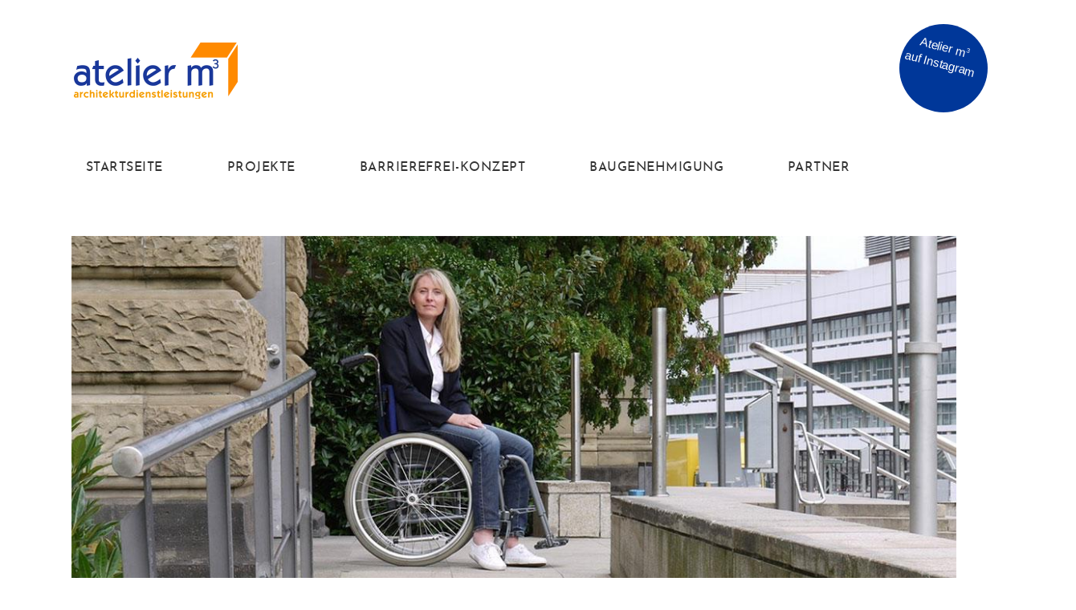

--- FILE ---
content_type: text/html; charset=UTF-8
request_url: http://atelier-m3.de/kontakt.html
body_size: 10176
content:
<!DOCTYPE html>
<html lang="de" class="lang--de page--kontakt">
<head>
<meta charset="utf-8" />
<meta http-equiv="X-UA-Compatible" content="IE=edge" />
<meta name="viewport" content="width=device-width, height=device-height, initial-scale=1" />



<title>Kontakt / Atelier m³ - Architektur, Baugenehmigungen und Barrierefrei-Konzept</title>

<!-- meta -->
<meta name="description" content="atelier m³ ist Ihre Spezialistin für reibungslose Baugenehmigungen und das neue, ab Januar 2020 verbindliche, Barrierefrei-Konzept nach §49 und §50 BauO NRW." />    
<meta name="robots" content="index,follow">

<link rel="canonical" href="https://atelier-m3.de" />
<meta property="og:locale" content="de_DE" />
<meta property="og:type" content="website" />
<meta property="og:title" content="Atelier m³ - Architektur, Baugenehmigungen und Barrierefrei-Konzept" />
<meta property="og:description" content="atelier m³ ist Ihre Spezialistin für reibungslose Baugenehmigungen und das neue, ab Januar 2020 verbindliche Barrierefrei-Konzept nach § 49 und § 50 BauO NRW. " />   
<meta property="og:url" content="https://atelier-m3.de" />
<meta property="og:site_name" content="Atelier m³ - Architektur, Baugenehmigungen und Barrierefrei-Konzept" />


<!-- flexboxgrid -->
<link rel="stylesheet" href="/assets/template/css/flexboxgrid.min.css" />



<!-- custom style -->
<link rel="stylesheet" href="/assets/template/style.css?202108091447" />

<!-- modx ugly base url -->
<base href="http://atelier-m3.de/" />


<!-- icons -->

</head>

<body>

<a href="https://www.instagram.com/atelierkubik/" title="Zum Instagram-Account" class="button--instagram"><span>Atelier m<sup>3</sup><br> auf Instagram</span></a>
<a href="#maincontent" class="link--skip">Zum Hauptinhalt springen</a>
<header class="container-fluid">

<div class="row">
	<div class="col-xs-12">
		<div class="container">
			<div class="row">
				<div class="col-xs-12  menu--outer">
					<a href="/" class="logo text--hide">Atelier m³ </a>
				</div>
			</div>
		</div>
		
	</div>
</div>

<div class="row d-md-none d-lg-none">
	<div class="col-xs-12 menu--outer">
		<div id="mobile-menu-container">
		<ul class="menu--mobile">
			<li ><a href="index.html">Startseite</a></li>
			<li class="active"><a href="projekte/">Projekte</a></li>
		</ul>
		</div><!-- /mobile-menu-container-->
	</div>
</div>

<div class="row"  id="menu--main-container">
	<div class="col-xs-12 menu--outer">
		<div class="container">
			<div class="row">
			<div class="col-xs-12 menu--outer">
			
                <nav class="menu--main"><ul><li class="first"><a href="/" >Startseite</a></li><li><a href="projekte/" >Projekte</a></li><li><a href="barrierefrei-konzept.html" >barrierefrei-konzept</a></li><li><a href="baugenehmigung.html" >Baugenehmigung</a></li><li class="last"><a href="partner.html" >Partner</a></li></ul></nav>
			</div>
			</div><!-- /menu--main-container-->
		</div>
	</div>
</div>
</header>

<main class="page page--simple">

<article class="container">
	<div class="row">
	    <div class="col-xs-12 ps__image">
	        			<picture>
					          <source media="(min-width: 1200px)" srcset="/assets/components/phpthumbof/cache/martinabrenzel.24340b300d7b05c7e613f9e0f5c6f9bf.jpg 1x">  
					          <source media="(min-width: 992px)" srcset="/assets/components/phpthumbof/cache/martinabrenzel.60176e53d7303b2b25d2d41c916b5c54.jpg 1x">  
					          <source media="(min-width: 768px)" srcset="/assets/components/phpthumbof/cache/martinabrenzel.124dda9a26a60406df7f802b59548071.jpg 1x">  
					          <source media="(min-width: 300px)" srcset="/assets/components/phpthumbof/cache/martinabrenzel.7ab326ba9e40d9149ad742c8b9cecbc4.jpg 1x">
					          <img itemprop="image" src="img/assets/template/img/martinabrenzel.jpg" alt="Bild: " title="Kontakt - "  class="img--resp" />
						</picture>
	    </div>
	</div>
	
	<div class="row">
	<div class="col-xs-12 col-sm-8 col-sm-offset-2 ps__content">

    <h1 class="singletitle">Kontakt</h1>	
    	

    <p>Architektin, AKNW<br />Dipl.-Ing. Martina Brenzel<br />Schmachtenbergweg 22<br />42113 Wuppertal</p>
<p>Fon: +49 202 709 27 53<br />Fax: +49 202 709 27 00</p>
<p><a href="mailto:info@atelier-m3.de">info@atelier-m3.de</a><br />USt-IdNr.: DE198876828</p>
<h3>Mitgliedschaften</h3>
<p>Martina Brenzel ist Mitglied der<br />Architektenkammer Nordrhein-Westfalen AKNW (A 32494)</p>
<h3>Berufsrechtliche Regelungen</h3>
<p>Satzung der Architektenkammer Nordrhein-Westfalen<br />Baukammergesetz (BauKaG NW)</p>
<p>&sect;15 Berufspflichten<br />F&uuml;r Ingenieurleistungen ist die Honorarordnung f&uuml;r Architekten und Ingenieure (HOAI) ma&szlig;gebend<br />(siehe: <a title="www.aknw.de" href="http://www.aknw.de">www.aknw.de</a>)</p>
<h3>Fotos in der Website</h3>
<p>&nbsp;</p>
<h3>Urheberrecht</h3>
<p>Die vorliegende Internetseite ist in ihrer Gesamtheit das geistige Eigentum von atelier m&sup3;. Der Inhalt in allen Details darf ohne schriftliche Einwilligung weder kopiert noch elektronisch gespeichert sowie digital ver&auml;ndert werden.</p>
		
	</div>
	</div>
</article>
	
</main>

<footer class="container-fluid site__footer">
	<div class="row">
		<div class="container">
			<div class="row">
				<div class="col-xs-12">
				<h1><a href="/" class="logo--white text--hide">Atelier m³ </a></h1>
			</div>
			</div>
			
			<div class="row">
				<div class="col-xs-12 col-sm-4 col-lg-4">
					<h2>Kontakt</h2>
					
					
				<address itemprop="architect" itemscopeitemtype="https://schema.org/HomeAndConstructionBusiness">
                <p><span itemprop="name">Architektin, AKNW<br>
Dipl.-Ing. Martina Brenzel</i></p>
                <p itemprop="address" itemscopeitemtype="http://schema.org/PostalAddress">
                <span itemprop="streetAddress">Schmachtenbergweg 22</span><br />    
                <span itemprop="postalCode">42113</span> <span itemprop="addressLocality"> Wuppertal</span>
                <span itemprop="addressCountry" class="d--none">Germany</span>
               </p>
				<p>Fon: <a href="tel: +49 202 7092753" itemprop="telephone">+49 202 7092753 </a><br />
                Fax: <span itemprop="faxNumber">+49 202 7092700</span><br>
                <span itemprop="email"><a href="mailto:info@atelier-m3.de">info@atelier-m3.de</a></span></p>

                </address>					
				</div>
				
				<div class="col-xs-12 col-sm-4 col-md-3">
					<h2>Übersicht</h2>
                    <ul role="navigation" aria-label="Hauptnavigation"><li class="first"><a href="/" >Startseite</a></li><li><a href="projekte/" >Projekte</a></li><li><a href="barrierefrei-konzept.html" >barrierefrei-konzept</a></li><li><a href="baugenehmigung.html" >Baugenehmigung</a></li><li class="last"><a href="partner.html" >Partner</a></li></ul>
				</div>
				
				
				<div class="col-xs-12 col-sm-4 col-md-2">
					

                    <ul class="menu--service"  role="navigation"  aria-label="Serviceseiten"><li class="first active"><a href="kontakt.html" >Kontakt</a></li><li><a href="impressum.html" >Impressum</a></li><li class="last"><a href="datenschutz.html" >Datenschutz</a></li></ul>
					
				</div>
				
				<div class="col-xs-12 col-sm-2 col-lg-offset-1">
					<h2>Instagram</h2>
					
					<ul>
					   <li><a href="https://www.instagram.com/atelierkubik/">@atelierkubik</a></li>
					</ul>
				</div>
				
				
											
			</div>
		</div>	
	</div>
</footer>

<section class="container-fluid site__legacy">
	<div class="row" >
		<div class="col-xs-12">
			<div class="container">
				<div class="row">
					<div class="col-xs-10 col-lg-10">
						<p>© Copyright atelier m³ 2023</p>
					</div>
				</div>
			</div>
		</div>
	</div>
</section>

<script type="text/javascript" src="/assets/template/js/jquery.min.2.1.3.js"></script>

<script type="text/javascript">
	
  
	
  jQuery( document ).ready( function( $ ) {
        

		// JS-Klassen in den HTML-Tag einfügen
		$('html').addClass('js');

		// Klassen für Sub Menus und Sub Menus Toggle Button hinzufügen
		$(".menu--main li > ul").parent('li').addClass('has-sub-menu');
		$(".menu--main li > ul").addClass('sub-menu');

		// Button zum auf- und zuklappen des Menüs erstellen und in den Header rendern
		var create_toggle_nav_button = ['<div class="toggle-menu--main"><span>Menü</span></div>'].join("");
		$("#mobile-menu-container").prepend(create_toggle_nav_button)

		// Button zum auf- und zuklappen von Sub Menus in der mobilen Ansicht erstellen und allen Sub-Menus hinzufügen
		var create_sub_toggle_button = ['<span class="toggle-sub-menu"></span>'].join("");
		$(".has-sub-menu > a").after(create_sub_toggle_button);

		// Variablen definieren
		var $menu = $('.menu--main'),
		$toggle_nav = $('.toggle-menu--main'),
		$toggle_sub_menu = $('.toggle-sub-menu');

		// Auf/Zuklapp-Funktion des Hauptmenüs
		$toggle_nav.click(function(e) {
			e.preventDefault();
			$menu.slideToggle();
		});

		// Auf/Zuklapp-Funktion der DropDown-Menüs in der mobilen Ansicht
		$toggle_sub_menu.click(function(e) {
			e.preventDefault();
			var $this = $(this);
			$this.toggleClass('active').next('ul').slideToggle();
		});

		// Ausgeblendete Elemente wieder einblenden, wenn das Browserfenster größer gezogen wird. 
		$(window).resize(function(){
		  var w = $(window).width();
		  if(w > 900) {
			  $('.menu--main').removeAttr('style');
			  $('.sub-menu').removeAttr('style');
		  }
	  	});

	  	// Navigation automatisch nach links ausklappen, sobald sie aus dem Viewport heraus läuft

		$(".menu--main .has-sub-menu").on('mouseenter mouseleave', function (e) {

	        var nav_element = $('ul:first', this);
	        var element_offset = nav_element .offset();
	        var element_offset_left = element_offset.left;
	        var element_width = nav_element.width();
	        var viewport_width = $(window).width();

	        var element_in_viewport = (element_offset_left + element_width <= viewport_width);
	                 
	        if ( ! element_in_viewport ) {
	            $(this).addClass('sub-left');
	        } else {
	            $(this).removeClass('sub-left');
	        }
	    });
		
});
</script>

</body>
</html>


--- FILE ---
content_type: text/css
request_url: http://atelier-m3.de/assets/template/style.css?202108091447
body_size: 36408
content:
@charset "UTF-8";

/**
 * Theme Name: Atelier m3
 * Theme URI: atelier-m3.de
 * Description:
 * Version: 1.1
 * Author: Thomas Schürmann
 * Author URI: https://tripleorange.de
 * August 2021
 */


/**
* colors 
* blue 	  #003799 	rgba(0,55,153)
* orange  #FF8F00	rgba(255,143,0)
*/

:root {
	--bg-dblue: 				#003799;
}


/* fonts */

@font-face {
    font-family: 'josefinsans';
    src: url('fonts/josefinsans-bold-webfont.woff2') format('woff2'),
         url('fonts/josefinsans-bold-webfont.woff') format('woff');
    font-weight: 700;
    font-style: normal;

}

@font-face {
    font-family: 'josefinsans';
    src: url('fonts/josefinsans-regular-webfont.woff2') format('woff2'),
         url('fonts/josefinsans-regular-webfont.woff') format('woff');
    font-weight: 300;
    font-style: normal;

}


* {
    box-sizing: 				border-box;
}

/* disables chrome and other browsers outline on focus */

* {
    -webkit-tap-highlight-color: rgba(255, 255, 255, 0) !important; 
    -webkit-focus-ring-color: rgba(255, 255, 255, 0) !important; 
    outline: none !important;
	margin:0;
	padding:0;
	list-style:none;
	-webkit-box-sizing:border-box;
	-moz-box-sizing:border-box;
	box-sizing:border-box;
} 

/* Make HTML 5 elements display block-level for consistent styling */
main, header, nav, article, footer, address { 
    display: block; 
}


html {
    scroll-behavior: smooth;
}

body {
    padding:                		2em 0 0 0;
    margin:                		 	0;
    color:                  		#000;
    font-family:            		'montserrat','helvetica', 'calibri', 'arial', sans-serif;
	font-weight: 					400;
	font-size:              		15px;
	line-height: 					1.7;
    height:                 		100%;
    background-color:       		#fff;
	font-synthesis: 				none;
}

main {
	padding-top: 					1em;
}

/* helper classes */

.d--none,
.d-xs-none,
.d-sm-block,
.d-md-block,
.d-lg-block,
.d-xs-none {
	display:                		none;
}

.d-xs-block {
	display: 						block;
}

.img--resp {
	width: 							100%;
	height: 						auto;
}

.text--hide {
    font: 							0/0 a;
    color: 							transparent;
    text-shadow: 					none;
    background-color: 				transparent;
    border: 						0;
}

.align--right {
	text-align: 					right;
}

.groot {
	background-color:  				#ff9900;
}

.goot {
	background-color: 				#00ff99;
}

.link--skip {
	background-color:  				#ff8a00;
	color: 							#000;
	padding: 						6px;
	display: 						block;
	position: 						absolute;
	top: 							-50px;
	-webkit-transition: 			all 300ms ease-out;
	-moz-transition: 				all 300ms ease-out;
	-o-transition: 					all 300ms ease-out;
	transition: 					all 300ms ease-out;
}
		
.link--skip:focus {
	top: 							0px;
}


		
/* barlow styled */

h1,
h2,
h3,
h4,
h5,
.menu--main a  {
    font-family: 					'josefinsans', 'helvetica', 'calibri', 'arial', sans-serif;
	font-weight: 					300;
	color: 							#003799;
	text-transform:                 uppercase;
}

h1 > span,
h1 > a > span,
h2 > span,
h3 > span,
h4 > span,
h5 > span{
    font-family: 					'josefinsans', 'helvetica', 'calibri', 'arial', sans-serif;
	font-weight: 					700;
}

h1 a {
	text-decoration: 				none;
	-webkit-transition: 			all 300ms ease-out;
	-moz-transition: 				all 300ms ease-out;
	-o-transition: 					all 300ms ease-out;
	transition: 					all 300ms ease-out;
	color:  						#003799;
	text-transform: 				uppercase;
}

h1 {
	font-size: 						1.5em;
	font-weight: 					700;
	line-height: 					1.5;
}

h1 a:hover {
    color: 							#FF8F00;
}

h4 {
	color: 							#FF8F00;
	margin-top: 					3em;
	margin-bottom: 					0.2em;
	font-size: 						
}


p {
	
}

strong {
	font-weight: 					600;
}

i {
	font-style: 					italic;
}

a {
	color: 							#003799;
}

a:hover {
	color: 							 #003799;	
}

section p,
article p {
	margin-bottom: 1em;
}

ul {
	list-style:                     none;
}

address {
	font-style: 					normal;
}

article ul,
section ul {
	margin-bottom:                  1em;
	margin-left: 					2em;
}

article ul > li,
section ul > li {
	margin-bottom:                  3px;
}

.footnote {
	text-align: 					right;
	color: 							#666;
	font-weight: 					300;
}

/* @see https://bennettfeely.com/clippy/ */ 

article ul > li::before,
section ul > li::before {
	content: 						"";
	-webkit-clip-path: 				polygon(30% 0, 65% 50%, 30% 100%, 0% 100%, 35% 50%, 0% 0%);
	clip-path:  					polygon(30% 0, 65% 50%, 30% 100%, 0% 100%, 35% 50%, 0% 0%);
	display: 						inline-block;
	background-color: 				#FF8F00;
	width: 							14px;
	height: 						14px;
	margin: 					    0 8px -1px -18px;
}

article ul.lSPager  > li::before,
article ul#content-slider  > li::before {
	display: none;
}


/* header */

body > header {
	width:       						100%;
	min-height: 						120px;
}

body > header  .menu--outer {				/* generate full width toggle menu */
	padding-left: 						0;
	padding-right: 						0;
}

.logo,
.logo--white {
	display: block;
	text-decoration:none;
	color: #000;
	line-height: 1;
}

.logo {
	width: 170px;
	height: 60px;
	margin: 0 0 40px 0;
	background: transparent url("img/atelier-m3-logo-xs.png") no-repeat top left;
	border: 2px solid #fff;
}

.logo:focus {
	border: 								2px dotted #FF8F00;
}

.logo--white {
	width: 									150px;
	height: 								50px;
	margin: 								30px 0 0 0;
	background: 							transparent url("img/atelier-m3-logo-white-xs.png") no-repeat top left; 
}
	
body > header #mobile-menu-container {
	position: 								relative;
	min-height: 							32px;
	background-color: 						rgba(255,255,255,1);
}
	
.menu--mobile li {
	float: 									left;
	padding: 								5px 13px 4px;
	position: 								relative;
	display: 								inline-block;
	line-height: 							1.4;
}
	
.menu--mobile li.active a {	
	font-weight: 							700;
	font-size: 								15.5px;
}
	
.menu--mobile li a {
	color: 									#000;
	text-transform:  						uppercase;
	font-size: 								15px;
	text-decoration: 						none;
}

/* menu */

.menu {
	padding: 								0;
	margin: 								0 0 1em;
}

.menu > li {
	padding: 								0;
	margin: 								0;
}

.menu > li > a {
	text-decoration: 						none;
	color: 									#333;
}


/* main menu */

.menu--main {
	width: 									100%;

	margin-top: 							5px;
	padding-top: 							5px;
	padding-bottom: 						5px;
}

.menu--main li {
	float: 									left;
	width: 									100%;
	position: 								relative;
}

.menu--main a {
	display: 								block;
	height: 								100%;
	width: 									100%;
	padding:  								11px 13px;
	font-size:  							15px;
	text-transform: 						uppercase;
	line-height: 							1.3;
	text-decoration: 						none;
	color: 									#fff;
	-webkit-transition: 					all 400ms ease-out;
	-moz-transition: 						all 400ms ease-out;
	-o-transition: 							all 400ms ease-out;
	transition: 							all 400ms ease-out;
	background-color:                       rgba(255,143,0,1);	
}
	
.menu--main li:last-of-type a {
		border-bottom: 						1px dashed rgba(255,143,0,1);
}

.menu--main a:hover {
	color: 									#003799;
	text-decoration: 						none;
}
	
.menu--main > ul > li.active > a {	
	font-weight: 700;
	font-size: 16px;
}

.menu--main > ul > li:hover > a {	
	text-decoration: none;
}

/* instagram */

.button--instagram {
	display:  								block;
	width: 									80px;
	height: 								80px;
	position: 								absolute;
	z-index: 								1000;
	top:                                    -5px;
	right:  								10px;
	background-color:  						var(--bg-dblue);
	font-size: 								10px;
	border-radius: 							40px;
	text-align: 							center;
	color: 									#fff;
	text-decoration: 						none;
	line-height: 							1.3;
}

.button--instagram span {
	display: 								inline-block;
	padding: 								18px 5px 5px 5px;
	 transform:                             rotate(15deg);
    -ms-transform:                          rotate(15deg);
    -webkit-transform:                      rotate(15deg);
}

.button--instagram span sup {
	font-size: 								8px;
}

/* home */



.js .menu--main {
	display: 								none;
}

.js .sub-menu {
	display: 								none;
}
	
.sub-menu li a {
	text-indent: 							18px;
}

.sub-menu li:last-of-type {
	padding-bottom: 						0;
}
	
.sub-menu li:last-of-type a {
	border-bottom: 							none;
}

.sub-menu a {
	background: 							rgba(255,255,255,0.8);
}

/* toggles */

.toggle-menu--main {
	display: 							block;
	position: 							absolute;
	right: 								0;
	top: 								1px;
	padding: 							2px 8px 2px;
	color: 								#000;
	cursor: 							pointer;
	font-weight: 						400;
	text-transform: 					uppercase;
	font-size: 							15px;
	-webkit-transition: 	 			all 0.6s ease-out;
	-moz-transition: 		 			all 0.6s ease-out;
	-o-transition: 			 			all 0.6s ease-out;
	-ms-transition: 					all 0.6s ease-out;
	transition: 						all 0.6s ease-out;
}
	
.toggle-menu--main > span::before {
	content: 							"\2261 ";
	display: 							inline-block;
	padding-right: 						6px;
	padding-bottom: 					2px;
	font-size: 							24px;
	line-height: 						0;
	vertical-align: 					middle;
}

/* buttons */

.button,
.pagination li,
.button--reverse,
.pagination li a {
	webkit-transition: 				all 500ms ease-out;
	-moz-transition: 				all 500ms ease-out;
	-o-transition: 					all 500ms ease-out;
	transition: 					all 500ms ease-out;
}

.button {
	background-color: 				#000;
	border:                         2px solid #000;
	font-size: 						15px;
	color: 							#fff;
	padding: 						11px 17px 11px 11px;
	line-height: 					1;
	text-decoration: 				none;
	display: 						inline-block;
	position: relative;
}

.button:hover {
	background-color: 				#003799;
	border:                         2px solid #003799;
}

.button:focus {
	border: 						2px dotted #FF8F00;
}

.button > span {
	-webkit-clip-path: 				polygon(30% 0, 65% 50%, 30% 100%, 0% 100%, 35% 50%, 0% 0%);
	clip-path:  					polygon(30% 0, 65% 50%, 30% 100%, 0% 100%, 35% 50%, 0% 0%);
	background-color: 				rgba(255,255,255,1);
	width: 							15px;
	height: 15px;
	display: inline-block;
	margin-bottom: -2px;
	margin-left: 2px;
}
	
/* frontpage barrierefrei */

.fp__barrierefrei {
	background: 					transparent url("img/barrierfrei-teaser-bg-xs.jpg");
	background-size: 				cover;
 	padding-top: 					7em;
	padding-bottom: 				2em;
}

.fp__b__teaser {
	-webkit-clip-path: 				polygon(0% 0%, 85% 0, 100% 50%, 85% 100%, 0 100%);	
	 clip-path:  					polygon(0% 0%, 85% 0, 100% 50%, 85% 100%, 0 100%);	
	 width: 						100%;
 	 height: 						auto;
	 background-color: 				rgba(255,143,0,0.8);
	 padding: 						1.5em 1em 1em 1em;
}

.fp__b__teaser h1,
.fp__b__teaser h1 > a,
.fp__b__teaser h1 > a > span {
	color: 							#fff;
	text-transform: 				uppercase;
	font-size: 						17px;
	line-height: 					1.4em;
}

.fp__b__teaser p:first-of-type {
	margin-top: 					0.5em;
	padding-right: 					2em;
	color: 							#fff;
	line-height: 					1.4;
}


/* frontpage genehmigungen */

.fp__genehmigungen {
	position: 						relative;
	overflow-x:                     hidden;
}


.fp__g__teaser {
	padding-top: 3em;
}

.fp__g__dart a {
	-webkit-clip-path: 				polygon(30% 0, 65% 50%, 30% 100%, 0% 100%, 35% 50%, 0% 0%);
	clip-path:  					polygon(30% 0, 65% 50%, 30% 100%, 0% 100%, 35% 50%, 0% 0%);
	display: 						block;
	background-color: 				#FF8F00;
	width: 							130px;
	height: 						180px;
	position: 						absolute;
	top: 							90px;
	left: 							10%;
	webkit-transition: 				all 500ms ease-out;
	-moz-transition: 				all 500ms ease-out;
	-o-transition: 					all 500ms ease-out;
	transition: 					all 500ms ease-out;
	z-index:                        1000;
	border: 						2px solid #FF8F00;
	
}

.fp__g__dart a:hover,
.fp__g__dart a:focus {
	background-color: 				#003799;
	width: 							150px;
	height: 						180px;
	border: 						2px solid #003799;
}

.fp__g__dart {
	overflow: 						hidden;
	position: 						relative;
	min-height: 					300px;
}

.fp__g__photo {
	padding:                        0;
	position: 						absolute;
	width:                          496px;
	height:                         280px;
	bottom: 						0;
	right: 							-100px;
}

/* pagination */

article ul.pagination,
section ul.pagination {
	margin-left: 0;
	margin-top: 2em;
}

.pagination li {
	float: left;
	padding: 3px 9px;
	margin-right: 10px;
}

.pagination li a {
	color: #003799;
	text-decoration: none;
	font-size: 18px;
	text-transform: uppercase;
}

.pagination li a,
.pagination li a {
	color: 							#003799;
}

.pagination li:hover {
	background-color: 				#003799;
}

.pagination li.active {
	background-color:  				#FF8F00;
}

.pagination li.active a {
	color: 			 				#fff;
}

.pagination li:hover a,
.pagination li:hover a {
	color: 							#fff;
}

article ul.pagination > li::before,
section ul.pagination > li::before {
	content: 						"";
	-webkit-clip-path: 				none;
	clip-path:  					none;
	display: 						none;

}

/* pages overviews */

.page,
.overview {
	margin-top: 					3em;
}

.projects__listing {
	margin-top: 					3em;
}

.page h1.singletitle {
	margin-bottom: 					1.5em;
}

.page h2 {
	margin-bottom:                  1.5em;
}

.page h3 {
	margin-top: 					1.5em;
}

	
/* project cards */

.project__columns {
	padding-top: 2em;
}

.projects__card {
	margin-top: 					0.2rem;
	margin-bottom: 					2.8rem;
}
	
.projects__card h2 {
	font-size: 16px;
	padding: 0;
	color: #000;
	font-weight: 700;
}	

.card__body {
	-ms-flex: 						1 1 auto;
	flex: 							1 1 auto;
	padding: 						1.25rem 0.25rem;
}

.card__link {
	text-align: 					right;
}

.card__link a {
	text-transform: 				uppercase;
	text-decoration: 				none;
	font-weight: 					400;
	display: 						inline-block;
	padding:                        3px 6px;
	webkit-transition: 				all 500ms ease-out;
	-moz-transition: 				all 500ms ease-out;
	-o-transition: 					all 500ms ease-out;
	transition: 					all 500ms ease-out;
}

.card__link a > span {
	-webkit-clip-path: 				polygon(30% 0, 65% 50%, 30% 100%, 0% 100%, 35% 50%, 0% 0%);
	clip-path:  					polygon(30% 0, 65% 50%, 30% 100%, 0% 100%, 35% 50%, 0% 0%);
	background-color: 				#FF8F00;
	width: 							15px;
	height: 						15px;
	display: 						inline-block;
	margin-bottom: 					-2px;
	margin-left: 					6px;
}

.card__link a:hover {
	background-color:               #003799;
	color:                          #fff;
}

.card__link a:focus { 
	border: 						1px dotted #FF8F00;
}	
	


/* project single   */

.pp__content {
	margin-top: 					2em;
}

.lSSlideOuter .lSPager.lSpg > li a {
    background-color: 				#FF8F00;
}

.lSSlideOuter .lSPager.lSpg > li:hover a,
.lSSlideOuter .lSPager.lSpg > li.active a {
    background-color: 				#003799;
}

.lSAction > a {
    display: 						block;
    top: 							50%;
	width: 							40px;
    height: 						40px;
	-webkit-clip-path: 				polygon(30% 0, 65% 50%, 30% 100%, 0% 100%, 35% 50%, 0% 0%);
	clip-path: 						polygon(30% 0, 65% 50%, 30% 100%, 0% 100%, 35% 50%, 0% 0%);
	display: 						block;
	background-color: 				#FF8F00;
	background-image: 				none;

    cursor: 						pointer;
    position: 						absolute;
    z-index: 						99;
    margin-top: 					-20px;
    opacity: 						1;
	webkit-transition: 				all 500ms ease-out;
	-moz-transition: 				all 500ms ease-out;
	-o-transition: 					all 500ms ease-out;
	transition: 					all 500ms ease-out;
}

.lSAction > .lSPrev {
	transform: 						rotate(180deg);	
	left: 							-10px;
}

.lSAction > a:hover {
	background-color: 				#003799;
}


/* main pages */

.p__ma__header {
	background: 					transparent url("img/bf-page-teaser-bg-xs.jpg");
	background-size: 				cover;
 	padding-top: 					7em;
	padding-bottom: 				2em;
}

.p__ma__teaser {
	-webkit-clip-path: 				polygon(0 0, 100% 0, 100% 85%, 50% 100%, 0 85%);
	clip-path: 						polygon(0 0, 100% 0, 100% 85%, 50% 100%, 0 85%);
	background-color: 				rgba(255,143,0,0.8);
	padding: 						3em 3em 3em 1em;
}

.p__ma__teaser h1,
.p__ma__teaser h1 > a {
	color: 							#fff;
	text-transform: 				uppercase;
	font-size: 						24px;
	line-height: 					1.4em;
}

.p__ma__content {
	margin-top: 					3em;
}

/* footer */

.pp__footer {
	margin-top: 						2em;
}

.section__sponsoring--footer,
.section__social {
	padding-top: 						1em;
	background-repeat: 					no-repeat;
	background-position: 				top center;
	background-size: 					contain;
}



/* footer main site footer */

.site__footer {
	margin-top: 3em;
	background-color:  #ff8f00;
	padding-bottom: 2em;
}

.site__footer h2 {
	color: 								#fff;
	font-size: 							21px;
	text-transform: 					uppercase;
	margin: 					   		2em 0 1em;
	font-weight: 						700;
}

.site__footer ul,
.site__footer ul li {
	padding-left: 						0;
	margin-left: 						0;
	color: #fff;
}

.site__footer a {
	color: #fff;
	text-decoration: none;
}

.menu--service {
	margin-top:                     	30px;
}


.site__footer p {
	color: #fff;
}	
	
.site__footer ul li a {
	display: 							block;
	border-bottom: 						1px dashed #fff;
	padding: 							2px 0 3px 0;
	color: #fff;
	text-decoration: none;
	-webkit-transition: 				all 500ms ease-out;
	-moz-transition: 					all 500ms ease-out;
	-o-transition: 						all 500ms ease-out;
	transition: 						all 500ms ease-out;
	text-transform: 					uppercase;
}

.site__footer ul li a:hover {
	color: #003799;
	text-decoration: none;
}

.site__footer a:focus,
.site__footer ul li a:focus {
	color: #003799;
	border-bottom: 1px dashed #003799;
}


.site__legacy > .row {
	margin: 0; padding: 0;
}

.site__legacy {
	background-color: #000;
	padding: 15px 0;
}

.site__legacy p {
	color: #fff;
}









































@media (max-width: 768px) { 
	
.p__ma__header {
	background: 					transparent url("img/bf-page-teaser-bg-sm.jpg");
	background-size: 				cover;
 	padding-top: 					7em;
	padding-bottom: 				2em;
}

}
/*  - - - - -   max 768    - - - - -  */
 


@media only screen and (min-height: 600px) {
	
} 
/*  - - - - -  end max 620    - - - - -  */
  


@media only screen 
    and (device-width : 375px) 
    and (device-height : 812px) 
    and (-webkit-device-pixel-ratio : 3) { 
       
}
/*  - - - - -  end max ratio 3    - - - - -  */
 



/* Medium devices (tablets, 768px and up) */
@media (min-width: 768px) { 
	
	.container { 
		width: 								736px;
	}
	
	#menu--main-container > div > .container {
		width: 								100%;
	}	

	
	.d-xs-block,
	.d-md-block,
	.d-lg-block,
	.d-sm-none {
		display: 							none;
	}
	
	.d-sm-block,
	.d-xs-none,
	.d-md-none,
	.d-lg-none {
		display: 							block;
	}
	
	/* header */
	
	body > header {
		width:       						100%;
		min-height: 						150px;
	}

	.toggle-menu--main {
        right: 								10px;
	}
	
	/* instagram */

	.button--instagram {
		display:  								block;
		width: 									100px;
		height: 								100px;
		top:                                    -10px;
		right:  								10px;
		font-size: 								13px;
		border-radius: 							50px;
		line-height: 							1.4;
		transition: 							transform  ease 1s,
												background-color ease 1s;
	}

	.button--instagram span {
		display: 								inline-block;
		padding: 								18px 8px 8px 8px;
	}

	.button--instagram span sup {
		font-size: 								8px;
	}

	.button--instagram:hover {
		color: 									#fff;
		background-color: 						rgba(255,143,0,0.8);
		transform: 								scale(1.05);
	}
	
	/* main */
	
	.fp__barrierefrei {
		background: transparent url(img/barrierfrei-teaser-bg-sm.jpg);
		background-size: cover;
		padding-top: 8em;
		padding-bottom: 2em;
	}
	
	.fp__b__teaser h1, 
    .fp__b__teaser h1 > a, 
    .fp__b__teaser h1 > a > span {
		font-size: 18px;
		line-height: 1.4em;
	}
	
	.fp__g__dart a {
		top: 							90px;
		left: 							30%;
	}
	
	.fp__g__photo {
		width:                          662px;
		height:                         374px;
		right:                         -200px;
	}
	
	/* pages overviews */
	
	.projects__header {
		position: 						relative;
		overflow-x: 					hidden;
		background:                     transparent url("img/plan-md-neu.png") no-repeat -425px 0;
		background-size:                auto 350px;
		min-height:                     350px;
	}
	
	
	.projects__header::before {
		content: 						"";
		display: 						block;
		position: 						absolute;
		top: 							0;
		left: 							70px;
		-webkit-clip-path: 				polygon(30% 0, 65% 50%, 30% 100%, 0% 100%, 35% 50%, 0% 0%);
		clip-path:  					polygon(30% 0, 65% 50%, 30% 100%, 0% 100%, 35% 50%, 0% 0%);
		display: 						block;
		background-color: 				#FF8F00;
		width: 							140px;
		height: 						350px;
	}
	
	.project__columns {
		-webkit-column-count: 			2;
		-moz-column-count: 				2;
		column-count: 					2;
		-webkit-column-gap: 			1.2rem;
		-moz-column-gap: 				1.2rem;
		column-gap: 					1.2rem;
		orphans: 						1;
		widows: 						1;
		overflow: 						visible;
	}
	
	.projects__card {
		position: 						relative;
		display: 						inline-block;
		width: 							100%;
		-ms-flex-direction: 			column;
		flex-direction: 				column;
		min-width: 						0;
		word-wrap: 						break-word;
		background-color: 				#fff;
		background-clip: 				border-box;
		border: 						1px solid rgba(0,55,153,1);
		-webkit-box-shadow: 			3px 6px 5px 0 #ddd;
		-moz-box-shadow: 				3px 6px 5px 0 #ddd;
		box-shadow: 					3px 6px 5px 0 #ddd;
		margin-bottom: 					1.8rem;
	}
	
	.card__body {
		padding: 						1.25rem;
	}
	
	.page--simple {
		position: 						relative;
		padding-bottom: 				2em;
	}
	
	.ps__content {
		position: relative;
	}
	
	.page--simple .ps__content::before {
		content: 						"";
		display: 						block;
		position: 						absolute;
		top: 							1em;
		left: 							-100px;
		-webkit-clip-path: 				polygon(30% 0, 65% 50%, 30% 100%, 0% 100%, 35% 50%, 0% 0%);
		clip-path:  					polygon(30% 0, 65% 50%, 30% 100%, 0% 100%, 35% 50%, 0% 0%);
		display: 						block;
		background-color: 				#FF8F00;
		width: 							140px;
		height: 						350px;
	}	
	
	.ps__image {
		margin-bottom: 3em;
	}
	
	
	/* project pages */
	
	.pp__footer {
		min-height: 480px;
		padding-top: 100px;
		padding-bottom: 100px;
		margin-bottom: -6em;
		position: relative;
		background: url("img/page-footer-bg-md.png") 75% 278px no-repeat;
	}
	
	.lSAction > a {
		display: 						block;
		top: 							50%;
		width: 							80px;
		height: 						80px;
		-webkit-clip-path: 				polygon(30% 0, 65% 50%, 30% 100%, 0% 100%, 35% 50%, 0% 0%);
		clip-path: 						polygon(30% 0, 65% 50%, 30% 100%, 0% 100%, 35% 50%, 0% 0%);
		display: 						block;
		background-color: 				#FF8F00;
		background-image: 				none;

		cursor: 						pointer;
		position: 						absolute;
		z-index: 						99;
		margin-top: 					-40px;
		opacity: 						1;
		webkit-transition: 				all 500ms ease-out;
		-moz-transition: 				all 500ms ease-out;
		-o-transition: 					all 500ms ease-out;
		transition: 					all 500ms ease-out;
	}

	.lSAction > .lSPrev {
		transform: 						rotate(180deg);	
		left: 							calc(-10px - 1em);
	}

	.lSAction > a:hover {
		background-color: 				#003799;
	}
	
	#content-slider > li {
		padding: 						0 2em 0 2em;
	}

	/* main pages */
	
	.p__ma__header {
		background: 					transparent url("img/bf-page-teaser-bg-sm.jpg");
		background-size: 				cover;
		padding-top: 					6em;
		padding-bottom: 				2em;
	}

	
	
	
	
	
	/* footer */

	.site__footer {
		overflow: hidden;
		background-image: url("img/footer-bg.png");
		background-position: 75% -158px;
		background-repeat: no-repeat;
	}
	
	.menu--service {
		margin-top:                     	98px;
	}

	
}
/* end media 768px */




































/* - - - - - Large devices (desktops, 992px and up) - - - - -  */
@media screen and (min-width: 992px) {
	
	body {
	    padding-top: 3em;
	}
	
	
	.container,
	#menu--main-container > div > .container  {
		width: 								976px;
	}

	.d-xs-block,
	.d-sm-block,
	.d-lg-block,
	.d-md-none {
		display: 							none;
	}
	
	.d-md-block,
	.d-xs-none,
	.d-sm-none  {
		display: 							block;
	}
	

	/* header */
	
	body > header {
		width:       						100%;
		min-height: 						150px;
	}
	
	body > header #mobile-menu-container {
		min-height: 35px;
	}

	body > header  .menu--outer {			/* generate full width toggle menu */
		padding-left: 						1rem;
		padding-right: 						1rem;
	}	
	

	/* main menu */
	
	.menu--main {
		width: 								auto;
		display: 							block !important;
	}

	.menu--main a {
		border: 							none;
		padding: 							4px 22px 3px;
		font-size: 							15px;
		color:                              #333;
		background-color:                   transparent;
		border: 							2px solid #fff;
	}
	
	



	
	.menu--main a:hover {
		text-decoration: 					none;
	}
	
	.menu--main a::before {
		content: 							">";
		-webkit-clip-path: 					polygon(30% 0, 65% 50%, 30% 100%, 0% 100%, 35% 50%, 0% 0%);
		clip-path:  						polygon(30% 0, 65% 50%, 30% 100%, 0% 100%, 35% 50%, 0% 0%);
		display: 							inline-block;
		background-color: 					#fff;
		width: 								2px;
		height: 							17px;
		left: 								13px;
		padding-left:                       14px;
		-webkit-transition: 				all 300ms ease-out;
		-moz-transition: 					all 300ms ease-out;
		-o-transition: 						all 300ms ease-out;
		transition: 						all 300ms ease-out;
	}
	
	.menu--main li {
		width: 								auto;
		padding: 							0 0 0 0;
		height: 							29px;
	}
	
	.menu--main li:first-of-type a {
		padding-left:                       0;
	}
	
	.menu--main li:last-of-type a {
		border-bottom: 						1px solid #fff;
	}



	.menu--main > ul > li.active > a::before,	
	.menu--main > ul > li:hover  > a::before,	
	.menu--main > ul > li:focus  > a::before {	
		background-color: 					#FF8F00;
	}
	
	.menu--main a:focus,
	.menu--main li:last-of-type a:focus {
		border: 							1px dotted #FF8F00;
	}
	
	
	
	
	/* home */

	.menu--main > ul > li:first-of-type {
		display: block;
	}
	
	.toggle-menu--main,
	.toggle-sub-menu {
		display: 							none !important;	
	}
	
	/* main */
	
	.fp__barrierefrei {
		background: 						transparent url(img/barrierfrei-teaser-bg-md.jpg);
		background-size: 					cover;
		padding-top: 						15em;
		padding-bottom: 					2em;
	}
	
	.fp__b__teaser {
		padding: 1.5em 1em 1em 1.5em;
	}
	
	.fp__b__teaser h1 {
		margin: 							0.5em 0 1em;	
	}
	
	.fp__b__teaser p:first-of-type {
		line-height: 						1.5em;
	}
	
	.fp__b__teaser p:last-of-type {
		text-align: 						right;
		margin-right:                       70px;
	}
	
	.fp__b__teaser h1, .fp__b__teaser h1 > a,
	.fp__b__teaser h1 > a > span {
		font-size: 							21px;
		line-height: 						1.3em;
	}
	
	.fp__genehmigungen {
		min-height:                         400px;
		background-size:                    50%;
		background-position: 				550px bottom;
	}
	
	.fp__g__teaser h1 {
		font-size: 							24px;
	}
	
	.fp__g__dart {
		min-height:                          450px;
	}
	
	.fp__g__dart a {
		top: 								200px;
		left: 								0;
	}
	
	.fp__g__photo {
		right:                         		-50px;
	}
	
	/* pages overviews */
	
	.projects__header {
		background-position:            -350px 0;
		background-size:                auto 350px;
		min-height:                     350px;
	}
	
	.projects__header::before {
		left: 							150px;
	}
	
	.project__columns {
		-webkit-column-count: 			3;
		-moz-column-count: 				3;
		column-count: 					3;
		-webkit-column-gap: 			1.2rem;
		-moz-column-gap: 				1.2rem;
		column-gap: 					1.2rem;
		orphans: 						1;
		widows: 						1;
		overflow: 						visible;
	}
	
	.projects__card {
		-webkit-transition: 			all .2s ease-in-out;
		-moz-transition: 				all .2s ease-in-out;
		-o-transition: 					all .2s ease-in-out;
		transition: 					all .2s ease-in-out;
		margin-top:                     1rem;
	}
	
	.projects__card:hover { 
		transform: 						scale(1.02);
	}
	
	.projects__card:focus { 
		border: 						1px solid #FF8F00;
	}	
	
	
	.card__title {
		margin:  						.2em 0;
	}
	
	.page--simple .ps__content::before {
		top:   							0;
		left: 							-140px;
	}		

	.page--simple .ps__content::after {
		content: 						"";
		display: 						block;
		position: 						absolute;
		bottom: 						10%;
		right: 							-40%;
		-webkit-clip-path: 				polygon(0 0, 100% 10%, 100% 90%, 0% 100%);
		clip-path:  					polygon(0 0, 100% 10%, 100% 90%, 0% 100%);
		display: 						block;
		background-color: 				#FF8F00;
		width: 							300px;
		height: 						250px;
		transform: 						rotate(10deg);
	}	
	
	/* project pages */
	
	.pp__footer {
		background-position: 280px 278px;

	}
	
	/* main pages */
	
	.p__ma__header {
		background: 					transparent url("img/bf-page-teaser-bg-md.jpg");
		background-size: 				cover;
		padding-top: 					14em;
		padding-bottom: 				4em;
	}
	
	.p__ma__teaser {
		padding-bottom: 				4em;
	}

	.ps__image {
		margin-bottom: 3em;
	}
	
	/* footer */
	
	.site__footer {
		background-position: 280px -158px;
	}
	
	.logo--white {
		margin: 30px 0 30px 0;
	}
}
/* end media 992px */


	

/* Extra large devices (large desktops, 1200px and up) */
@media (min-width: 1200px) { 
	
	body {
    	font-size: 17px;
	}
	
	.container,
	.container, #menu--main-container > div > .container {
		width: 				1134px;
	}
	
	/* helpers */
	
	.d-xs-block,
	.d-sm-block,
	.d-lg-none {
		display: 							none;
	}
	
	.d-xs-none,
	.d-sm-none  {
		display: 							block;
	}
	
		/* header */
	
	body > header {
		min-height: 						170px;
	}
	
	.logo {
		margin: 							0 0 48px 0;
		width: 								315px;
		height: 							80px;
		background: 						transparent url("img/atelier-m3-logo-lg.png") no-repeat top left; 
	}
	
		/* main menu */
	
	#menu--main-container {
		min-height: 37px;
	}

	.menu--main li {
		height: 								37px;
	}
	
	.menu--main a {
		font-size: 								16px;
		padding: 								7px 30px 3px 30px;
		line-height: 							1.4;
		letter-spacing:                         0.03em;
		border: 								2px solid #fff;
	}

	.has-sub-menu a {
		padding-right: 							13px;
	}

	.has-sub-menu:after {
		display: 								none;
	}
	
	
	/* instagram */

	.button--instagram {
		display:  								block;
		width: 									110px;
		height: 								110px;
		top:                                    30px;
		right:  								50px;
		font-size: 								15px;
		border-radius: 							55px;
		line-height: 							1.4;
	}

	.button--instagram span {
		display: 								inline-block;
		padding: 								18px 8px 8px 8px;
	}

	.button--instagram span sup {
		font-size: 								8px;
	}

	
	/* main */
	
	.fp__b__teaser h1,
	.fp__b__teaser h1 > a,
	.fp__b__teaser h1 > a > span {
		font-size: 							24px;
		line-height: 						1.3em;
	}
	
	.fp__barrierefrei {
		background: transparent url(img/barrierfrei-teaser-bg-lg.jpg);
		background-size: 						cover;
		padding-top: 							18em;
		padding-bottom: 						3em;
	}
	
	
	.fp__genehmigungen {
		min-height: 590px;
		background-size: 40%;
		background-position:  right bottom;
	}
	
	.fp__g__teaser h1 {
    	font-size: 28px;
	}
	
	.fp__g__dart a {
		-webkit-clip-path: polygon(30% 0, 65% 50%, 30% 100%, 0% 100%, 35% 50%, 0% 0%);
		clip-path: polygon(30% 0, 65% 50%, 30% 100%, 0% 100%, 35% 50%, 0% 0%);
		display: block;
		background-color: #FF8F00;
		width: 150px;
		height: 220px;
		position: absolute;
		top: 240px;
		left: auto;
		webkit-transition: all 500ms ease-out;
		-moz-transition: all 500ms ease-out;
		-o-transition: all 500ms ease-out;
		transition: all 500ms ease-out;
	}
	
	.fp__g__dart a:hover {
		background-color: 				#003799;
		width: 							180px;
		height: 						220px;
	}
	
	.fp__g__photo {
		width:                          900px;
		height:                         458px;
		right:                          -50px;
	}
	
	/* pages overviews */
	
	.pages,
	.overview {
		margin-top: 					2em;
	}
	
	.projects__header p:first-of-type {
		margin: 						1em 0;
	}
	
	.projects__listing h1 {
   		margin-top:                     2em;
		margin-bottom: 					1em;
	}
	
	.projects__header {
		background-position:            -390px 0;
		background-size:                auto 400px;
		min-height:                     400px;
	}
	
	.projects__header::before {
		left: 							150px;
		width: 							200px;
		height: 						400px;
	}
	
	.project__columns {
		padding-top:        			0;
		-webkit-column-gap: 			2rem;
		-moz-column-gap: 				2rem;
		column-gap: 					2rem;
	}

	/* single project */
	
	main {
		z-index: 0;
	}
	
	.pp__content {
		margin-top:                     2em;
	}
	
	.pp__footer {
		background: url(img/page-footer-bg.png) 70% 248px no-repeat;
	}

	#content-slider > li {
		padding: 						0 3em 0 3em;
	}

	.lSAction > .lSNext {
		background-position: -32px 0;
		right: -26px;
	}
	
	/* main pages */
	
	
	.p__ma__header {
		min-height: 					300px;
	}
	
	.p__ma__header-bf {
		background: 					transparent url("img/bf-page-teaser-bg-lg.jpg");
		background-size: 				cover;
		background-position: 			-4em center;
		padding-top: 					16em;
		padding-bottom: 				3em;
	}
	
	.p__ma__teaser h1,
	.p__ma__teaser h1 > a {
		font-size: 							36px;
		line-height: 						1.3em;
	}
	
	.p__ma__teaser {
		padding: 						3em 1em 6em 2.5em;
	}
	
	.p__ma__content {
		padding-top: 					6em;
	}
	
	.p__ma__content h3 {
		font-size: 						1.5em;
    	font-weight: 					700;
    	line-height: 					1.5;
		margin-bottom: 					1em;
	}
	
	/* simple page header */
	
	.ps__image {
		margin-bottom: 5em;
	}
	
	/* footer */
	
	.site__footer {
		z-index: 1000;
		overflow: hidden;
		background-image: url(img/footer-bg-lg.png);
		background-position: 70% -232px;
		background-size: 837px 884px;
		background-repeat: no-repeat;
		padding-bottom:  6em;
		margin-top: 6em;
	}
	


}
/* end media 1200px */

/* Extra extra large devices (large desktops, 1200px and up) */
@media (min-width: 1400px) { 

	.fp__g__photo {
		width:                         1061px;
		height:                         450px;
		right:                          -80px;
	}
	
	.projects__header {
		background-position:            -340px 0;
	}
	
	.projects__header::before {
		left: 							200px;
	}
	
	.page--simple .ps__content::before {
		top: 							0;
	}	
	
	#content-slider > li {
		padding: 						0 4em 0 6em;
	}
	
}

/* XXX large devices (large desktops, 1200px and up) */
@media (min-width: 1600px) { 

	.projects__header {
		background-position:            -190px 0;
	}
	
	.projects__header::before {
		left: 							350px;
	}
	
}

/* XXX large devices (large desktops, 1200px and up) */
@media (min-width: 1800px) { 

	.projects__header {
		background-position:            -100px 0;
	}
	
	.projects__header::before {
		left: 							460px;
	}

	.page--simple .ps__content::before {
		
		left: 							-160px;
	}	
}


/* XXX large devices (large desktops, 1200px and up) */
@media (min-width: 1940px) { 

	.fp__g__photo {
		right:                          0px;
	}
	
	.projects__header {
		background-position:            -40px 0;
	}
	
	.projects__header::before {
		left: 							500px;
	}
	
}
